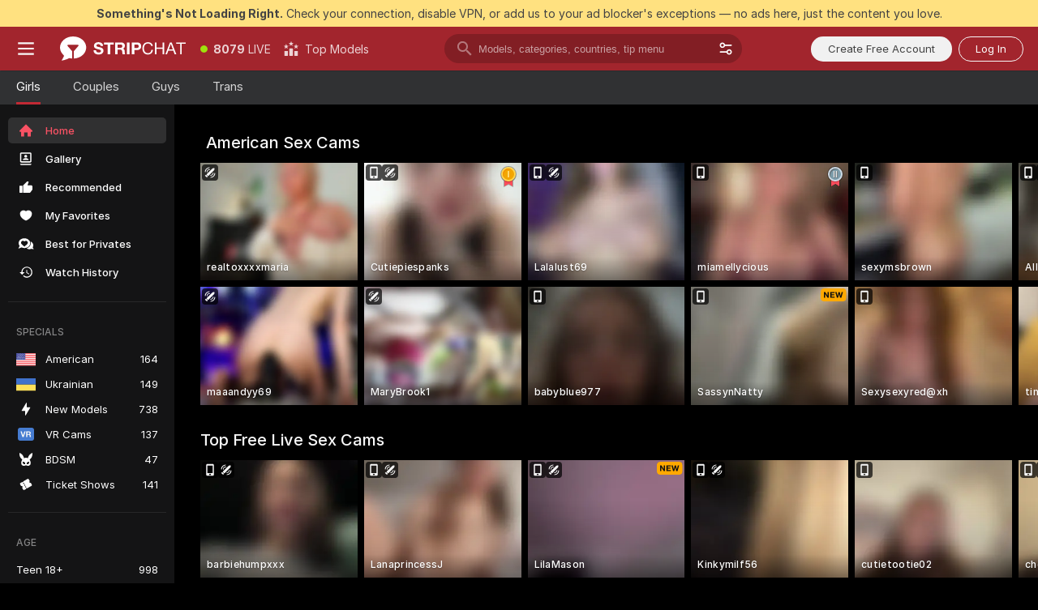

--- FILE ---
content_type: image/svg+xml
request_url: https://assets.striiiipst.com/assets/common/components/ui/CountryFlag/images/rs.svg
body_size: 451
content:
<svg width="512" height="336" xmlns="http://www.w3.org/2000/svg"><g fill="none"><path d="M0 224h512v103a9 9 0 01-9 9H9a9 9 0 01-9-9V224z" fill="#F5F5F5"/><path d="M9 0h494a9 9 0 019 9v103H0V9a9 9 0 019-9z" fill="#FF4B55"/><path fill="#41479B" d="M0 112h512v112H0z"/><path fill="#FFE15A" d="M173 112h-64l-2-16h69z"/><path fill="#FFD350" d="M109 108v4h64l1-4z"/><g fill="#FFE15A"><path d="M140 59h3v11h-3z"/><path d="M137 62h8v2h-8zm36 39a3 3 0 01-2-3l5-16a3 3 0 000-2l-1-1c-7-2-21-4-32-4h-3c-12 0-25 2-32 4l-2 1a3 3 0 000 2l6 16a3 3 0 01-2 3 3 3 0 01-3-1l-6-16a8 8 0 011-6c1-2 3-4 5-4 7-2 21-4 33-4h3c12 0 26 2 33 4a8 8 0 015 4 8 8 0 010 6l-5 16a3 3 0 01-3 1z"/><path d="M141 99a3 3 0 01-2-2V75a3 3 0 115 0v22a3 3 0 01-3 2z"/><path d="M160 101a3 3 0 01-3-3l3-15v-4c-4-2-11-4-18-4h-1c-7 0-14 2-18 4l-1 4 4 15a3 3 0 01-3 3c-1 1-2 0-3-2l-3-15c-1-4 1-9 4-10 5-2 12-4 20-4h1c7 0 14 2 20 4 3 1 4 6 3 10l-3 15a3 3 0 01-2 2z"/></g><path fill="#FFD350" d="M107 100h68l1-4h-69z"/><path d="M91 112a3 3 0 00-3 3v92a53 53 0 10106 0v-92a3 3 0 00-2-3H91z" fill="#FF4B55"/><path d="M147 199l5-13-11 3-10-3 5 13-13 45s8 6 18 6 19-6 19-6l-13-45z" fill="#F5F5F5"/><path fill="#FFE15A" d="M122 210l-5 1 11-18-5-3-12 23H99v5h6l-8 6 4 4 6-5-3 7 5 2 5-14 9-3z"/><path d="M123 139l-12-6a5 5 0 01-3-7l1-2a3 3 0 00-6-3 44 44 0 00-9 28v56s11-2 21-17c1-3 4-4 8-4l-6 15 11 3 9-11-14-52z" fill="#F5F5F5"/><path fill="#FFE15A" d="M160 210l5 1-10-18 4-3 13 23h12v5h-6l7 6-3 4-6-5 2 7-5 2-5-14-9-3z"/><path d="M160 139l12-6a5 5 0 003-7l-1-2a3 3 0 015-3 44 44 0 0110 28v56s-11-2-21-17c-2-3-5-4-8-4l5 15-11 3-9-11 15-52z" fill="#F5F5F5"/><path d="M125 120h-13l4 5 9 3-5 3h8zm32 0h13l-4 5-9 3 5 3h-8z" fill="#FFE15A"/><path d="M159 118l-12 2-6 11-5-11-13-2c-1 0-2 1-1 2l6 13-5 6h37l-6-6 7-13c1-1-1-2-2-2z" fill="#F5F5F5"/><circle fill="#FFBE50" cx="141" cy="97" r="4"/><ellipse fill="#41479B" cx="141" cy="107" rx="3" ry="2"/><ellipse fill="#FF4B55" cx="126" cy="107" rx="3" ry="2"/><g transform="translate(106 104)" fill="#41479B"><ellipse cx="4" cy="3" rx="3" ry="2"/><ellipse cx="67" cy="3" rx="3" ry="2"/></g><ellipse fill="#FF4B55" cx="157" cy="107" rx="3" ry="2"/><g transform="translate(104 93)" fill="#FFBE50"><circle cx="56" cy="4" r="4"/><circle cx="70" cy="4" r="4"/><circle cx="19" cy="4" r="4"/><circle cx="4" cy="4" r="4"/></g><path d="M146 75a5 5 0 001-3 5 5 0 10-11 0l1 3h9z" fill="#41479B"/><path d="M141 193c-11 0-20-9-20-20v-36h40v36c0 11-9 20-20 20z" fill="#FF4B55"/><path d="M160 139v34a19 19 0 01-37 0v-34h37zm2-3h-42v37a21 21 0 0042 0v-37z" fill="#A54B50"/><g fill="#F5F5F5"><path d="M137 191a19 19 0 008 0v-52h-8v52z"/><path d="M123 160h37v8h-37z"/></g></g></svg>